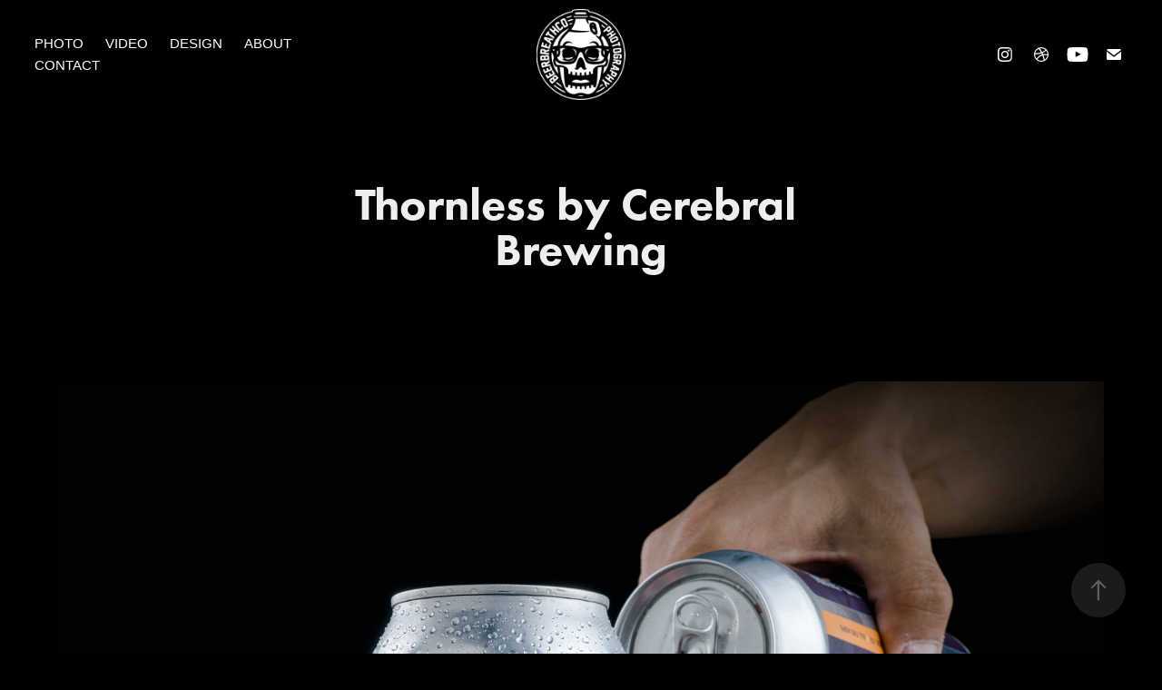

--- FILE ---
content_type: text/plain
request_url: https://www.google-analytics.com/j/collect?v=1&_v=j102&a=1531179638&t=pageview&_s=1&dl=https%3A%2F%2Fbeerbreathco.com%2Fthornless-by-cerebral-brewing&ul=en-us%40posix&dt=Beer%20Breath%20Co%20-%20Thornless%20by%20Cerebral%20Brewing&sr=1280x720&vp=1280x720&_u=IEBAAEABAAAAACAAI~&jid=1150793566&gjid=1280808358&cid=1484447037.1763089907&tid=UA-171398843-1&_gid=951816149.1763089907&_r=1&_slc=1&z=1297406026
body_size: -451
content:
2,cG-DDLXV5YHHN